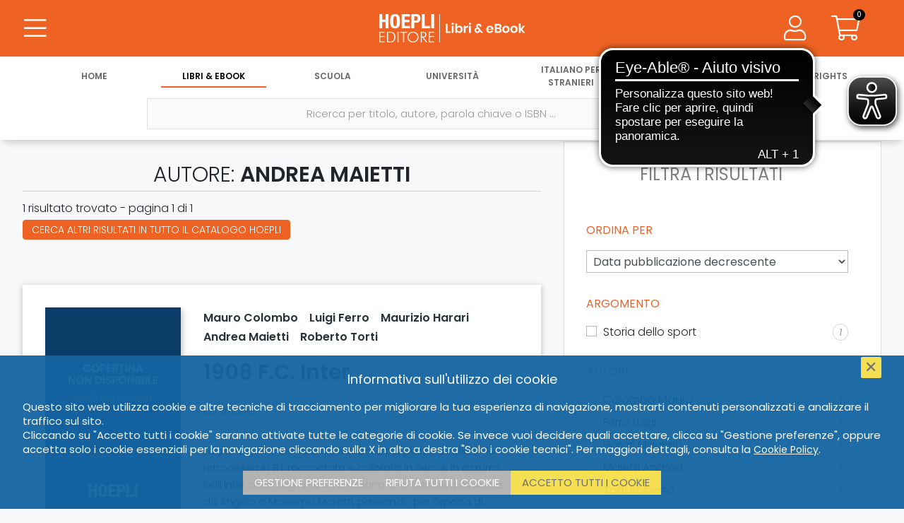

--- FILE ---
content_type: text/html; charset=UTF-8
request_url: https://www.hoeplieditore.it/hoepli-catalogo/catalogo/autore/andrea-maietti
body_size: 8441
content:
<!DOCTYPE html PUBLIC "-//W3C//DTD XHTML 1.0 Transitional//EN" "//www.w3.org/TR/xhtml1/DTD/xhtml1-transitional.dtd">
<!--[if IE 8]>
<html class="ie8 no-js htmlEcommerce" xmlns="//www.w3.org/1999/xhtml" xmlns:og="http://opengraphprotocol.org/schema/" xmlns:fb="//www.facebook.com/2008/fbml" xml:lang="it" lang="it">
<![endif]-->
<!--[if IE 9]>
<html class="ie9 no-js htmlEcommerce" xmlns="//www.w3.org/1999/xhtml" xmlns:og="http://opengraphprotocol.org/schema/" xmlns:fb="//www.facebook.com/2008/fbml" xml:lang="it" lang="it">
<![endif]-->
<!--[if !IE]><!-->
<html class=" htmlEcommerce" xmlns="//www.w3.org/1999/xhtml" xmlns:og="http://opengraphprotocol.org/schema/" xmlns:fb="//www.facebook.com/2008/fbml" xml:lang="it" lang="it">
<!--<![endif]-->

    <head prefix="og: http://ogp.me/ns# fb: http://ogp.me/ns/fb# product: http://ogp.me/ns/product#">
        
<!-- Google tag (gtag.js) -->
<script async src="https://www.googletagmanager.com/gtag/js?id=G-N6R9WRTXZ3"></script>
<script>
    window.dataLayer = window.dataLayer || [];
    function gtag(){dataLayer.push(arguments);}
    gtag('js', new Date());
    gtag('config', 'G-N6R9WRTXZ3', { 'anonymize_ip': true });
</script>
<meta http-equiv="Content-Type" content="text/html; charset=utf-8" />
<meta http-equiv="X-UA-Compatible" content="IE=edge,chrome=1">
<meta name="viewport" content="width=device-width, initial-scale=1.0, minimum-scale=1.0, maximum-scale=5.0" />



<title>Tutti i libri di  Andrea Maietti | Hoepli Editore</title>

<meta name="description" content="Tutti i libri scritti da 'Andrea Maietti'. Hoepli Editore" />

<meta property="og:title"       content="Autore: Andrea Maietti | Hoepli Editore" />
<meta property="og:description" content="Tutti i libri scritti da 'Andrea Maietti'. Hoepli Editore" />
<meta property="og:image"       content="https://www.hoeplieditore.it/themes/hoepli/assets/hoepli/img/HoepliEditore_logo.jpg" />
<meta property="og:url"         content="https://www.hoeplieditore.it/hoepli-editore/catalogo/autore/andrea-maietti" />
<meta property="og:type"        content="website" />
<meta property="og:site_name"   content="Hoepli Editore">


<meta name="twitter:card" content="summary" />
<meta name="twitter:url" content="https://www.hoeplieditore.it/hoepli-editore/catalogo/autore/andrea-maietti" />
<meta name="twitter:title" content="Autore: Andrea Maietti | Hoepli Editore" />
<meta name="twitter:description" content="Tutti i libri scritti da 'Andrea Maietti'. Hoepli Editore" />
<meta name="twitter:image" content="https://www.hoeplieditore.it/themes/hoepli/assets/hoepli/img/HoepliEditore_logo.jpg" />




<link rel="canonical" href="https://www.hoeplieditore.it/hoepli-editore/catalogo/autore/andrea-maietti" />
<link rel="icon" href="https://www.hoeplieditore.it/themes/hoepli/assets/hoepli/img/favicon.ico"/>

    <link rel="preconnect" href="https://fonts.gstatic.com" />
    <link rel="stylesheet" href="https://fonts.googleapis.com/css2?family=Poppins:ital,wght@0,200;0,300;0,400;0,600;1,200;1,300;1,400;1,600&display=swap" />
    <link rel="stylesheet" href="https://ajax.googleapis.com/ajax/libs/jqueryui/1.12.1/themes/smoothness/jquery-ui.css">
    <link rel="stylesheet" href="https://cdnjs.cloudflare.com/ajax/libs/select2/4.0.8/css/select2.min.css" />
    <link rel="stylesheet" href="https://www.hoeplieditore.it/combine/37cebe9cfb87f9bbff66c8e80a40d830-1736243476" type="text/css" />


    
<script src="https://ajax.googleapis.com/ajax/libs/jquery/3.5.1/jquery.min.js"></script>
<script src="https://ajax.googleapis.com/ajax/libs/jqueryui/1.12.1/jquery-ui.min.js"></script>
<script src="https://cdnjs.cloudflare.com/ajax/libs/select2/4.0.8/js/select2.min.js"></script>
<script src="https://www.hoeplieditore.it/combine/c2787feb3509e3ecadb9a7d9b96948b1-1714637832"></script>


<script async src="https://cdn.eye-able.com/configs/hoeplieditore.it.js"></script>
<script async src="https://cdn.eye-able.com/public/js/eyeAble.js"></script>

    <script type="text/plain" cookie-consent="strictly-necessary">
        (function(c,l,a,r,i,t,y){
            c[a]=c[a]||function(){(c[a].q=c[a].q||[]).push(arguments)};
            t=l.createElement(r);t.async=1;t.src="https://www.clarity.ms/tag/"+i;
            y=l.getElementsByTagName(r)[0];y.parentNode.insertBefore(t,y);
        })(window, document, "clarity", "script", "68w7w2hr7w");
    </script>
        
        <script src="/modules/system/assets/js/framework.js"></script>
<script src="/modules/system/assets/js/framework.extras.js"></script>
<link rel="stylesheet" property="stylesheet" href="/modules/system/assets/css/framework.extras.css">
        <script src="https://www.hoeplieditore.it/plugins/dgline/hoepli/assets/js/advancedsearch.js"></script>
                
    </head>
    <body class=" body-divisione-hoepli-catalogo">
        <div class="body-wrapper">
            <div class="hoepli-catalogo">
                                
                <header>
                    <div class="row main-header-row">
	<div class="col-3 col-sm-4 main-header-col">
		<button type="button" class="btn btn-transparent btn-main-menu main-header-button btn-header-menu" aria-label="Menu">
			<i class="fas fa-bars icon-36"></i>
			<i class="fal fa-bars icon-36"></i>
		</button>
			</div>
	<div class="col-6 col-sm-4 main-header-col" align="center">
	                                        <a href="https://www.hoeplieditore.it/hoepli-catalogo" class="btn-main-logo" aria-label="Libri &amp; eBook"></a>
	</div>
	<div class="col-3 col-sm-4 main-header-col" align="right">

		<a href="/" class="btn btn-transparent btn-main-search main-header-button btn-header-menu" aria-label="Cerca">
			<i class="fas fa-search icon-36"></i>
			<i class="fal fa-search icon-36"></i>
		</a>

				    <span class="user-data-wrapper">
        		<button type="button" class="btn btn-transparent btn-user-data main-header-button btn-header-menu" aria-label="Menu">
        			<i class="fas fa-user icon-36"></i>
        			<i class="fal fa-user icon-36"></i>
        		</button>
        		    <div class="user-data">
    	<ul class="menu-body">
    	    <li>
    	        <h3>
                                        <div class="user-account">Account</div>
    	        </h3>
    	        <ul class="user-dettaglio-lista lista-user">
     				 		                                    <li>
	<a href="https://www.hoeplieditore.it/hoepli-catalogo/accedi" aria-label="Accedi">Accedi</a>
</li>

<li>
	<a href="https://www.hoeplieditore.it/hoepli-catalogo/registrazione" aria-label="Registrati">Registrati</a>
</li>                                        
                </ul>
    	    </li>
    	</ul>
    </div>
		    </span>
		
		<a href="https://www.hoeplieditore.it/hoepli-catalogo/carrello" class="btn btn-cart main-header-button btn-transparent" aria-label="Carrello">
			<span class="cart-items" id="header-cart-icon">0</span>
			<i class="fas fa-shopping-cart icon-36"></i>
			<i class="fal fa-shopping-cart icon-36"></i>
		</a>
        	</div>
	<div class="row navigation-toolbar">
	<ul class="header-nav">
           		<li class="">
    		    <a href="/" aria-label="Home">
    			   Home
    		    </a>
    		</li>
            		<li class="active">
    		    <a href="https://www.hoeplieditore.it/hoepli-catalogo" aria-label="Libri &amp; eBook">
    			   Libri &amp; eBook
    		    </a>
    		</li>
            		<li class="">
    		    <a href="https://www.hoeplieditore.it/scuola" aria-label="Scuola">
    			   Scuola
    		    </a>
    		</li>
            		<li class="">
    		    <a href="https://www.hoeplieditore.it/universita" aria-label="Università">
    			   Università
    		    </a>
    		</li>
            		<li class="">
    		    <a href="https://www.hoeplieditore.it/italiano-stranieri" aria-label="Italiano per stranieri">
    			   Italiano per stranieri
    		    </a>
    		</li>
            		<li class="">
    		    <a href="https://www.hoeplieditore.it/ufficio-stampa" aria-label="News &amp; Eventi">
    			   News &amp; Eventi
    		    </a>
    		</li>
            		<li class="">
    		    <a href="https://www.hoeplieditore.it/foreign-rights" aria-label="Foreign Rights">
    			   Foreign Rights
    		    </a>
    		</li>
        	</ul>
</div></div>                	<div class="main-menu">
    <ul class="navigation-toolbar">
    <li>&nbsp;</li>
        	<li class="">
    		<a href="/" aria-label="Home">
                Home
            </a>
                            <div class="submenu-mobile">
                    <a href="https://www.hoeplieditore.it/storia-della-hoepli" class="main-menu-sublink" aria-label="STORIA DELLA HOEPLI">STORIA DELLA HOEPLI</a>
<a href="https://www.hoepli.it/" target="_blank" rel="nofollow" class="main-menu-sublink" aria-label="HOEPLI.IT">HOEPLI.IT</a>
<a href="http://www.hoeplitest.it/" target="_blank" rel="nofollow" class="main-menu-sublink" aria-label="HOEPLITEST.IT">HOEPLITEST.IT</a>
<a href="https://www.hoeplieditore.it/contatti" class="main-menu-sublink" aria-label="CONTATTI E INFORMAZIONI">CONTATTI E INFORMAZIONI</a>
<a href="https://www.hoeplieditore.it/scrivi-per-noi" class="main-menu-sublink" aria-label="SCRIVI PER NOI">SCRIVI PER NOI</a>
<a href="https://www.hoeplieditore.it/dove-trovarci" class="main-menu-sublink" aria-label="DOVE TROVARCI">DOVE TROVARCI</a>                </div>
                	</li>
        	<li class="active">
    		<a href="https://www.hoeplieditore.it/hoepli-catalogo" aria-label="Libri &amp; eBook">
                Libri &amp; eBook
            </a>
                            <div class="submenu-mobile">
                    <a href="https://www.hoeplieditore.it/hoepli-catalogo/argomenti" class="main-menu-sublink" aria-label="ARGOMENTI">ARGOMENTI</a>                </div>
                	</li>
        	<li class="">
    		<a href="https://www.hoeplieditore.it/scuola" aria-label="Scuola">
                Scuola
            </a>
                            <div class="submenu-mobile">
                    <a href="https://www.hoeplieditore.it/scuola/argomenti" class="main-menu-sublink" aria-label="MATERIE">MATERIE</a>
<a href="https://www.hoeplieditore.it/scuola/collana-leggere" class="main-menu-sublink" aria-label="LETTURE IN LINGUA">LETTURE IN LINGUA</a>
<a href="https://www.hoeplieditore.it/rete-propaganda-scolastica" class="main-menu-sublink" aria-label="PROPAGANDA SCOLASTICA">PROPAGANDA SCOLASTICA</a>
<a href="https://www.hoeplieditore.it/scuola/uni-news" class="main-menu-sublink" aria-label="HOEPLI PER LA FORMAZIONE CONTINUA DEI DOCENTI">HOEPLI PER LA FORMAZIONE CONTINUA DEI DOCENTI</a>                </div>
                	</li>
        	<li class="">
    		<a href="https://www.hoeplieditore.it/universita" aria-label="Università">
                Università
            </a>
                            <div class="submenu-mobile">
                    <a href="https://www.hoeplieditore.it/universita/argomenti" class="main-menu-sublink" aria-label="ARGOMENTI">ARGOMENTI</a>
<a href="https://www.hoeplieditore.it/propaganda-universitaria" class="main-menu-sublink" aria-label="PROPAGANDA UNIVERSITARIA">PROPAGANDA UNIVERSITARIA</a>
<a href="https://www.hoeplieditore.it/universita/uni-news" class="main-menu-sublink" aria-label="HOEPLI PER L&#039;UNIVERSITÀ">HOEPLI PER L&#039;UNIVERSITÀ</a>                </div>
                    	</li>
        	<li class="">
    		<a href="https://www.hoeplieditore.it/italiano-stranieri" aria-label="Italiano per stranieri">
                Italiano per stranieri
            </a>
                            <div class="submenu-mobile">
                    <a href="https://www.hoeplieditore.it/italiano-stranieri/argomenti" class="main-menu-sublink" aria-label="ARGOMENTI">ARGOMENTI</a>
<a href="https://www.hoeplieditore.it/ufficio-promozione-italiano-stranieri" class="main-menu-sublink" aria-label="PROMOZIONE ITALIANO PER STRANIERI">PROMOZIONE ITALIANO PER STRANIERI</a>
<a href="https://www.hoeplieditore.it/ufficio-vendite" class="main-menu-sublink" aria-label="UFFICIO VENDITE ALL&#039;ESTERO">UFFICIO VENDITE ALL&#039;ESTERO</a>
<a href="https://www.hoeplieditore.it/italiano-stranieri/is-news" class="main-menu-sublink" aria-label="TEMI, APPROFONDIMENTI E RIFLESSIONI">TEMI, APPROFONDIMENTI E RIFLESSIONI</a>                </div>
                	</li>
        	<li class="">
    		<a href="https://www.hoeplieditore.it/ufficio-stampa" aria-label="News &amp; Eventi">
                News &amp; Eventi
            </a>
                            <div class="submenu-mobile">
                    <a href="https://www.hoeplieditore.it/ufficio-stampa/posts/rassegna-stampa" class="main-menu-sublink" aria-label="RASSEGNA STAMPA">RASSEGNA STAMPA</a>
<a href="https://www.hoeplieditore.it/ufficio-stampa/posts/agenda" class="main-menu-sublink" aria-label="AGENDA EVENTI">AGENDA EVENTI</a>
<a href="https://www.hoeplieditore.it/ufficio-stampa-news-eventi" class="main-menu-sublink" aria-label="UFFICIO STAMPA">UFFICIO STAMPA</a>                </div>
                    	</li>
        	<li class="">
    		<a href="https://www.hoeplieditore.it/foreign-rights" aria-label="Foreign Rights">
                Foreign Rights
            </a>
                            <div class="submenu-mobile">
                    <a href="https://www.hoeplieditore.it/foreign-rights/argomenti" class="main-menu-sublink" aria-label="SUBJECTS">SUBJECTS</a>
<a href="https://www.hoeplieditore.it/foreign-rights-department" class="main-menu-sublink" aria-label="FOREIGN RIGHTS DEPARTMENT">FOREIGN RIGHTS DEPARTMENT</a>
<a href="https://www.hoeplieditore.it/international-rights-agents" class="main-menu-sublink" aria-label="INTERNATIONAL RIGHTS AGENTS">INTERNATIONAL RIGHTS AGENTS</a>                </div>
                	</li>
    </ul>    <div class="menu-body-wrapper">
    	<ul class="menu-body">
        	            	            	    <li>
						<a href="https://www.hoeplieditore.it/storia-della-hoepli" class="main-menu-sublink" aria-label="STORIA DELLA HOEPLI">STORIA DELLA HOEPLI</a>
<a href="https://www.hoepli.it/" target="_blank" rel="nofollow" class="main-menu-sublink" aria-label="HOEPLI.IT">HOEPLI.IT</a>
<a href="http://www.hoeplitest.it/" target="_blank" rel="nofollow" class="main-menu-sublink" aria-label="HOEPLITEST.IT">HOEPLITEST.IT</a>
<a href="https://www.hoeplieditore.it/contatti" class="main-menu-sublink" aria-label="CONTATTI E INFORMAZIONI">CONTATTI E INFORMAZIONI</a>
<a href="https://www.hoeplieditore.it/scrivi-per-noi" class="main-menu-sublink" aria-label="SCRIVI PER NOI">SCRIVI PER NOI</a>
<a href="https://www.hoeplieditore.it/dove-trovarci" class="main-menu-sublink" aria-label="DOVE TROVARCI">DOVE TROVARCI</a>            	    </li>
                                        	            	    <li>
						<a href="https://www.hoeplieditore.it/hoepli-catalogo/argomenti" class="main-menu-sublink" aria-label="ARGOMENTI">ARGOMENTI</a>            	    </li>
                                        	            	    <li>
						<a href="https://www.hoeplieditore.it/scuola/argomenti" class="main-menu-sublink" aria-label="MATERIE">MATERIE</a>
<a href="https://www.hoeplieditore.it/scuola/collana-leggere" class="main-menu-sublink" aria-label="LETTURE IN LINGUA">LETTURE IN LINGUA</a>
<a href="https://www.hoeplieditore.it/rete-propaganda-scolastica" class="main-menu-sublink" aria-label="PROPAGANDA SCOLASTICA">PROPAGANDA SCOLASTICA</a>
<a href="https://www.hoeplieditore.it/scuola/uni-news" class="main-menu-sublink" aria-label="HOEPLI PER LA FORMAZIONE CONTINUA DEI DOCENTI">HOEPLI PER LA FORMAZIONE CONTINUA DEI DOCENTI</a>            	    </li>
                                        	                    <li>
						<a href="https://www.hoeplieditore.it/universita/argomenti" class="main-menu-sublink" aria-label="ARGOMENTI">ARGOMENTI</a>
<a href="https://www.hoeplieditore.it/propaganda-universitaria" class="main-menu-sublink" aria-label="PROPAGANDA UNIVERSITARIA">PROPAGANDA UNIVERSITARIA</a>
<a href="https://www.hoeplieditore.it/universita/uni-news" class="main-menu-sublink" aria-label="HOEPLI PER L&#039;UNIVERSITÀ">HOEPLI PER L&#039;UNIVERSITÀ</a>            	    </li>
                                         	             	    <li>
						<a href="https://www.hoeplieditore.it/italiano-stranieri/argomenti" class="main-menu-sublink" aria-label="ARGOMENTI">ARGOMENTI</a>
<a href="https://www.hoeplieditore.it/ufficio-promozione-italiano-stranieri" class="main-menu-sublink" aria-label="PROMOZIONE ITALIANO PER STRANIERI">PROMOZIONE ITALIANO PER STRANIERI</a>
<a href="https://www.hoeplieditore.it/ufficio-vendite" class="main-menu-sublink" aria-label="UFFICIO VENDITE ALL&#039;ESTERO">UFFICIO VENDITE ALL&#039;ESTERO</a>
<a href="https://www.hoeplieditore.it/italiano-stranieri/is-news" class="main-menu-sublink" aria-label="TEMI, APPROFONDIMENTI E RIFLESSIONI">TEMI, APPROFONDIMENTI E RIFLESSIONI</a>            	    </li>
                                        	            	    <li>
						<a href="https://www.hoeplieditore.it/ufficio-stampa/posts/rassegna-stampa" class="main-menu-sublink" aria-label="RASSEGNA STAMPA">RASSEGNA STAMPA</a>
<a href="https://www.hoeplieditore.it/ufficio-stampa/posts/agenda" class="main-menu-sublink" aria-label="AGENDA EVENTI">AGENDA EVENTI</a>
<a href="https://www.hoeplieditore.it/ufficio-stampa-news-eventi" class="main-menu-sublink" aria-label="UFFICIO STAMPA">UFFICIO STAMPA</a>            	    </li>
                                         	             	    <li>
						<a href="https://www.hoeplieditore.it/foreign-rights/argomenti" class="main-menu-sublink" aria-label="SUBJECTS">SUBJECTS</a>
<a href="https://www.hoeplieditore.it/foreign-rights-department" class="main-menu-sublink" aria-label="FOREIGN RIGHTS DEPARTMENT">FOREIGN RIGHTS DEPARTMENT</a>
<a href="https://www.hoeplieditore.it/international-rights-agents" class="main-menu-sublink" aria-label="INTERNATIONAL RIGHTS AGENTS">INTERNATIONAL RIGHTS AGENTS</a>            	    </li>
                                  	</ul>
	</div>
</div>                	
                	<div class="main-search" style="background-color:#fff">
    <ul class="navigation-menu nav-menu-single">
        <li align="center">
            <form id="form-search" class="main-search-form" autocomplete="off" action="https://www.hoeplieditore.it/hoepli-catalogo/catalogo" method="POST">
                <ul class="row header-search-form">
                    <li>
                        <label class="inline-label" for="search" aria-label="Ricerca per titolo, autore, parola chiave o ISBN ..."></label>
                        <input type="text" id="search" name="search" class="header-search" placeholder="Ricerca per titolo, autore, parola chiave o ISBN ..." value="" />
                        <button type="submit" class="btn btn-submit" aria-label="Cerca">
                            <i class="fal fa-search"></i>
                        </button>
                    </li>
                    <li>
                        <button type="button" class="btn btn-advanced-search" aria-label="Ricerca avanzata">
                            <i class="fal fa-search-plus"></i>
                        </button>
                    </li>
                </ul>
                <div id="advanced_search" class="advanced-search">
                    
    <div class="row justify-content-center advanced-search-fields">

                <div class="col-12 col-sm-6 col-md-4 margin-bottom-30">
            <label for="as_titolo" class="col-form-label">Titolo</label>
            <input type="text" name="as_titolo" id="as_titolo" class="form-control" value=""/>
        </div>

                <div class="col-12 col-sm-6 col-md-4 margin-bottom-30">
            <label for="as_autore" class="col-form-label">Autore</label>
            <input type="text" name="as_autore" id="as_autore" class="form-control" />
        </div>

                <div class="col-12 col-sm-6 col-md-4 margin-bottom-30">
            <label class="col-form-label">Collana</label>
            <select  name="as_collana" class="form-control" data-disabled="1">
                                <option value="">Nessuna collana trovata</option>
                            </select>
        </div>

        
                        <div class="col-12 col-sm-6 margin-bottom-30" id="as_categoria_2">
                <label class="col-form-label">Argomento</label>
<select
    name="as_categoria_2"
    class="form-control  as_categoria_padre"
    data_parent_field="categoria_2_liv.keyword"
    data_child_id="as_categoria_3"
    data_child_label="Sottoargomento"
    data_child_name="as_categoria_3"
    data_child_agg="categorie_3"
    data_child_field="categoria_3_liv.keyword"
    data-disabled="1" disabled
    >
                <option value="">Nessun argomento trovato</option>
        </select>
            </div>

                        <div class="col-12 col-sm-6 margin-bottom-30"  id="as_categoria_3">
                <label class="col-form-label">Sottoargomento</label>
<select
    name="as_categoria_3"
    class="form-control "
    data_parent_field=""
    data_child_id=""
    data_child_label=""
    data_child_name=""
    data_child_agg=""
    data_child_field=""
    data-disabled="1" disabled
    >
                <option value="">Nessun argomento trovato</option>
        </select>
            </div>
        
        

        
        
                    </div>
    <div class="row">
        <div class="col margin-bottom-30 text-align-center">
            <button type="submit" class="btn btn-submit btn-advanced-search-submit" aria-label="Ricerca per titolo, autore, parola chiave o ISBN">
                <i class="fal fa-search"></i>
                Ricerca per titolo, autore, parola chiave o ISBN
            </button>
        </div>
    </div>
                </div>
            </form>
        </li>
    </ul>
    <div id="main_search_results">
            </div>

</div>
                </header>
                
                <div class="post-header-wrapper">
                    <div class="post-header">
                                                    
    
<div class="bread-crumbs">
    <a href="/" aria-label="Home">Home</a>
    <i class="fas fa-chevron-right"></i>

            <a href="https://www.hoeplieditore.it/hoepli-catalogo" aria-label="Libri &amp; eBook">Libri &amp; eBook</a>
        <i class="fas fa-chevron-right"></i>
    
		    <span>Autore</span>
	
</div>                                            </div>
                </div>
                
                <div class="main-body">
                                        







<div id="myDiv">

<form id="myform" name="myform"  method="POST" >

    <div class="page-wrapper">
        <div class="row row-page-wrapper">

                        <div class="col-9 list-wrapper">
                <div class="list-box-wrapper">
                    <h1 class="search-page-title">
        Autore: <strong>Andrea Maietti</strong>

    </h1>

                    <h2 class="search-match">
                        <div class="search-match-number">
                            <div> 1 risultato trovato - pagina 1 di 1</div>
                                                            <div>
                                    <input type="hidden" id="catalogo_completo_value" name="catalogo_completo" value="0"/>

                                                                            <button id="catalogo_completo_btn" type="submit" class="btn btn-primary">Cerca altri risultati in tutto il catalogo Hoepli</button>
                                        <script>
                                            $('#catalogo_completo_btn').on('click', function (){
                                                $('#catalogo_completo_value').val(1);
                                            })
                                        </script>
                                                                    </div>
                                                    </div>
                        <div class="search-match-nav">
                                                    </div>
                    </h2>

                    


        <div class="detail-wrapper divisione-catalogo">
        <section class="detail-content-wrapper">
            <div class="detail-content">
                <ul class="row detail-body">
                    <li class="col-12">
                        <div class="detail-body-content">
                            <ul class="content-data mobile-content-data">
                                <li>
                                                                        <h4 class="author">
                                                                                <a href="https://www.hoeplieditore.it/hoepli-catalogo/catalogo/autore/mauro-colombo" aria-label="Mauro Colombo">Mauro Colombo</a>&nbsp;&nbsp;&nbsp;
                                                                                <a href="https://www.hoeplieditore.it/hoepli-catalogo/catalogo/autore/luigi-ferro" aria-label="Luigi Ferro">Luigi Ferro</a>&nbsp;&nbsp;&nbsp;
                                                                                <a href="https://www.hoeplieditore.it/hoepli-catalogo/catalogo/autore/maurizio-harari" aria-label="Maurizio Harari">Maurizio Harari</a>&nbsp;&nbsp;&nbsp;
                                                                                <a href="https://www.hoeplieditore.it/hoepli-catalogo/catalogo/autore/andrea-maietti" aria-label="Andrea Maietti">Andrea Maietti</a>&nbsp;&nbsp;&nbsp;
                                                                                <a href="https://www.hoeplieditore.it/hoepli-catalogo/catalogo/autore/roberto-torti" aria-label="Roberto Torti">Roberto Torti</a>&nbsp;&nbsp;&nbsp;
                                                                            </h4>
                                    
                                    <h2 class="title">
                                        <a href="https://www.hoeplieditore.it/hoepli-catalogo/articolo/1908-f-c-inter-mauro-colombo/9788836017102/3087" aria-label="1908 F.C. Inter">
                                            1908 F.C. Inter
                                        </a>
                                    </h2>

                                    <h3 class="subtitle">
                                                                            Le storie 
                                                                        </h3>

                                </li>
                            </ul>
                            <ul class="row content-data">
                                <li class="col-3">
                                    <div class="cover">
                                        <a href="https://www.hoeplieditore.it/hoepli-catalogo/articolo/1908-f-c-inter-mauro-colombo/9788836017102/3087" class="img-box cover-wrapper " aria-label="1908 F.C. Inter">
                                                                                        <img src="https://copertine.hoepli.it/archivio/978/8836/9788836017102.jpg" alt="1908 F.C. Inter" loading="lazy" class="responsive-image product-cover-image " />
                                        </a>
                                    </div>
                                </li>
                                <li class="col-9">
                                                                        <h4 class="author">
                                                                                <a href="https://www.hoeplieditore.it/hoepli-catalogo/catalogo/autore/mauro-colombo" aria-label="Mauro Colombo">Mauro Colombo</a>&nbsp;&nbsp;&nbsp;
                                                                                <a href="https://www.hoeplieditore.it/hoepli-catalogo/catalogo/autore/luigi-ferro" aria-label="Luigi Ferro">Luigi Ferro</a>&nbsp;&nbsp;&nbsp;
                                                                                <a href="https://www.hoeplieditore.it/hoepli-catalogo/catalogo/autore/maurizio-harari" aria-label="Maurizio Harari">Maurizio Harari</a>&nbsp;&nbsp;&nbsp;
                                                                                <a href="https://www.hoeplieditore.it/hoepli-catalogo/catalogo/autore/andrea-maietti" aria-label="Andrea Maietti">Andrea Maietti</a>&nbsp;&nbsp;&nbsp;
                                                                                <a href="https://www.hoeplieditore.it/hoepli-catalogo/catalogo/autore/roberto-torti" aria-label="Roberto Torti">Roberto Torti</a>&nbsp;&nbsp;&nbsp;
                                                                            </h4>
                                    
                                    <h2 class="title">
                                        <a href="https://www.hoeplieditore.it/hoepli-catalogo/articolo/1908-f-c-inter-mauro-colombo/9788836017102/3087" aria-label="1908 F.C. Inter">
                                            1908 F.C. Inter
                                        </a>
                                    </h2>

                                    <h3 class="subtitle">
                                                                            Le storie 
                                                                        </h3>

                                    <div class="list-detail-info-wrapper">
                                        <div class="data-content-text">
                                            <p>La travolgente storia della squadra più pazza d’Italia (mai retrocessa in B), raccontata e colorata in nero e in azzurro. Dall’Inter delle origini all’Ambrosiana che si esibiva all’Arena, da Angelo a Massimo Moratti, passando per l’epoca di Fraizzoli e di Pellegrini, fino all’Inter del ventesimo scudetto. E ancora l’indimenticabile Peppino Meazza, “Veleno” Lorenzi e “Nacka” Skoglund; la “grande Inter” di Herrera con Facchetti, Mazzola e Corso; quella di Altobelli e Beccalossi; lo scudetto dei record del Trap; le gioie e i dolori di Ronaldo il “Fenomeno”; l’Inter del Triplete e del suo profeta Mourinho; per finire a quella di Beppe Marotta, Simone Inzaghi, Lautaro Martínez e della seconda stella.</p><p>Sono solo alcuni dei capitoli sulle vicende ultracentenarie di una squadra che ha riservato, e riserva ancora adesso, estasi e sconforti, batticuori e passioni (con buona pace delle storiche rivali).</p>
                                        </div>
                                    </div>
                                </li>
                            </ul>
                        </div>
                    </li>
                </ul>
            </div>
        </section>
            </div>


                    
                </div>
            </div>

                        <div class="col-3 sidebar-wrapper">

                                <a href="/" class="sidebar-toggler" aria-label="Filtri">
                    <i class="fas fa-filter"></i>
                </a>

                                <div class="sidebar-box-wrapper">
                    <h2>Filtra i risultati</h2>
                    <div class="search-filters wrapper scrollbar-dynamic">
                        <input type="hidden" name="search" />

                                                
                            <h3>Ordina per</h3>

<div class="filter-box">
    <select name="sort" class="form-control">
        <option value="match-desc" >Più rilevante</option>
        <option value="title-asc" >Titolo A-Z</option>
        <option value="title-desc" >Titolo Z-A</option>
        <option value="date-desc" selected>Data pubblicazione decrescente</option>
        <option value="date-asc" >Data pubblicazione crescente</option>
    </select>
</div>

                                                            
<h3>ARGOMENTO</h3>
<div class="filter-box">
    <ul class="filters-parent-wrapper" id="categoria_2_list">
        
<li class="filter-parent-item ">
    <label id="label_categoria_2-Storia_dello_sport" class="input-link">
        <div class="form-item">
            <input type="checkbox" id="categoria_2-Storia_dello_sport" name="categoria_2[]"
                   
                   value="Storia dello sport"
                   />
        </div>
        <div class="label-text">Storia dello sport</div>
                <span class="count-items">
            <i>1</i>
        </span>
    </label>
    <ul class="filters-children-wrapper">

            </ul>
</li>
<script>
        $("#label_categoria_2-Storia_dello_sport").removeClass("input-link-disabled")
            $("#label_categoria_2-Storia_dello_sport").addClass("input-link-active")
    </script>




    </ul>
        
    <script>
        $('#label').on("click", function ()
        {
            var checkboxes = $("input[name^='\-");
            checkboxes.prop("checked", false);
        });
    </script>
</div>
                            
                            
                                <h3>AUTORI</h3>
    <div class="filter-box">
                                                    <label id="label_autori-Colombo_Mauro" class="input-link" aria-label="Colombo Mauro">
                <div class="form-item">

                    <input type="checkbox" id="autori-Colombo_Mauro" name="autori[]"
                                                 value="Colombo Mauro"
                    />
                </div>
                <div class="label-text">Colombo Mauro</div>
                <span class="count-items">
                    <i>1</i>
                </span>
             </label>

             <script>
                              $("#label_autori-Colombo_Mauro").removeClass("input-link-disabled")
                 $("#label_autori-Colombo_Mauro").addClass("input-link-active")
                          </script>
                                            <label id="label_autori-Ferro_Luigi" class="input-link" aria-label="Ferro Luigi">
                <div class="form-item">

                    <input type="checkbox" id="autori-Ferro_Luigi" name="autori[]"
                                                 value="Ferro Luigi"
                    />
                </div>
                <div class="label-text">Ferro Luigi</div>
                <span class="count-items">
                    <i>1</i>
                </span>
             </label>

             <script>
                              $("#label_autori-Ferro_Luigi").removeClass("input-link-disabled")
                 $("#label_autori-Ferro_Luigi").addClass("input-link-active")
                          </script>
                                            <label id="label_autori-Harari_Maurizio" class="input-link" aria-label="Harari Maurizio">
                <div class="form-item">

                    <input type="checkbox" id="autori-Harari_Maurizio" name="autori[]"
                                                 value="Harari Maurizio"
                    />
                </div>
                <div class="label-text">Harari Maurizio</div>
                <span class="count-items">
                    <i>1</i>
                </span>
             </label>

             <script>
                              $("#label_autori-Harari_Maurizio").removeClass("input-link-disabled")
                 $("#label_autori-Harari_Maurizio").addClass("input-link-active")
                          </script>
                                            <label id="label_autori-Maietti_Andrea" class="input-link" aria-label="Maietti Andrea">
                <div class="form-item">

                    <input type="checkbox" id="autori-Maietti_Andrea" name="autori[]"
                                                 value="Maietti Andrea"
                    />
                </div>
                <div class="label-text">Maietti Andrea</div>
                <span class="count-items">
                    <i>1</i>
                </span>
             </label>

             <script>
                              $("#label_autori-Maietti_Andrea").removeClass("input-link-disabled")
                 $("#label_autori-Maietti_Andrea").addClass("input-link-active")
                          </script>
                                            <label id="label_autori-Torti_Roberto" class="input-link" aria-label="Torti Roberto">
                <div class="form-item">

                    <input type="checkbox" id="autori-Torti_Roberto" name="autori[]"
                                                 value="Torti Roberto"
                    />
                </div>
                <div class="label-text">Torti Roberto</div>
                <span class="count-items">
                    <i>1</i>
                </span>
             </label>

             <script>
                              $("#label_autori-Torti_Roberto").removeClass("input-link-disabled")
                 $("#label_autori-Torti_Roberto").addClass("input-link-active")
                          </script>
        
        
        <script>
           $('#autorilabel').hide();
        </script>
    </div>

<script>
$('#autorilabel').on("click", function() {
  var checkboxes = $("input[name^='autori\-");
  checkboxes.prop( "checked", false );
});
</script>
                            
<script>
$('#label').on("click", function() {
  var checkboxes = $("input[name^='\-");
  checkboxes.prop( "checked", false );
});
</script>
                            
<script>
$('#label').on("click", function() {
  var checkboxes = $("input[name^='\-");
  checkboxes.prop( "checked", false );
});
</script>

                        
                        <input type="hidden" name="as_titolo" class="form-control" value=""/>                        <input type="hidden" name="as_autore" class="form-control" value=""/>                        <input type="hidden" name="as_collana" class="form-control" value=""/>                        <input type="hidden" name="as_categoria_1" class="form-control" value=""/>                        <input type="hidden" name="as_categoria_2" class="form-control" value=""/>                        <input type="hidden" name="as_categoria_scolastica_1" class="form-control" value=""/>                        <input type="hidden" name="as_categoria_scolastica_2" class="form-control" value=""/>                    </div>
                </div>

            </div>


        </div>
    </div>

</form>
</div>
<script>
$(document).on("click", '#myform :input:checkbox', function() {
    
    if ( $(this).parents('.filter-children-item').length ) {
        $(this).parents('.filters-children-wrapper').siblings('label').find('input[type="checkbox"]').attr('checked', true);
    } else {
        $(this).parents('.filter-parent-item').find('.filters-children-wrapper').find('input[type="checkbox"]').removeAttr('checked');
    }
   
    $(this).parents('form#myform').submit();
});
</script>

    
<script>
$(document).on("click", 'a[name=btn_pagina]', function() {
    $('#pagina').val($(this).attr('data'));
    $(this).parents('form#myform').submit();
});
</script>

<script>
$(document).on("change", 'select[name=sort]', function() {
    //$('#pagina').val($(this).attr('data'));
    $(this).parents('form#myform').submit();
});
</script>                </div>
                
                <footer>
	<div class="footer-content-wrapper">
		<div class="row row-30">
			<div class="col-lg-3 footer-col footer-col-left margin-bottom-30">
				<div class="footer-logo margin-bottom-20">
                    <div class="row justify-content-between align-items-center">
                        <div class="col-7 col-lg col-md-9">
                            <img src="https://www.hoeplieditore.it/themes/hoepli/assets/hoepli/img/footer_logo.png" class="footer-logo" alt="Casa Editrice Libraria Ulrico Hoepli" />
                        </div>
                        <div class="col-5 col-lg col-md-3">
                            <ul class="footer-social-networks justify-content-between">
                                <li>
                                    <a href="https://www.facebook.com/HoepliLibreriaEditore/" target="_blank" rel="nofollow" aria-label="Facebook">
                                        <i class="fab fa-facebook-f"></i>
                                    </a>
                                </li>
                                <li>
                                    <a href="https://it.linkedin.com/company/hoepli" target="_blank" rel="nofollow" aria-label="Linkedin">
                                        <i class="fab fa-linkedin-in"></i>
                                    </a>
                                </li>
                                <li>
                                    <a href="https://www.instagram.com/hoeplieditore/" target="_blank" rel="nofollow" aria-label="Instagram">
                                        <i class="fab fa-instagram"></i>
                                    </a>
                                </li>
                                <li>
                                    <a href="https://twitter.com/Hoepli_1870" target="_blank" rel="nofollow" aria-label="Twitter">
                                        <i class="fab fa-twitter"></i>
                                    </a>
                                </li>
                            </ul>
                        </div>
                    </div>
				</div>
				<div class="footer-content">
                    <strong class="d-block">Casa Editrice Libraria Ulrico Hoepli S.p.A.</strong>
                    <div>P.IVA 00722360153</div>
                    <div>Iscrizione Registro Imprese 00722360153 - Milano</div>
				</div>
			</div>
		    <div class="col-lg-3 col-md-6 footer-col footer-col-middle margin-bottom-30">
    <div class="footer-content footer-content-box margin-bottom-30">
        <strong class="d-block margin-bottom-5">SEDE LEGALE</strong>
        <div>Via U. Hoepli, 5 - 20121 Milano, Italy</div>
        <div>
            <span class="text-nowrap">Tel. <strong class="mr-1"><a href="tel:+3902864871">+39 02 864871</a></strong></span>
            <span class="text-nowrap">Mail <strong><a href="mailto:hoepli@hoepli.it">hoepli@hoepli.it</a></strong></span>
        </div>
    </div>
    <div class="footer-content footer-content-box">
        <strong class="d-block margin-bottom-5">UFFICIO COMMERCIALE E UFFICIO VENDITE</strong>
        <div>via Hoepli, 5 - 20121 Milano, Italy</div>
        <div>
            <span class="text-nowrap">Tel. <strong class="mr-1"><a href="tel:+3902733142">+39 02 733142</a></strong></span>
            <span class="text-nowrap">Mail <strong><a href="mailto:orders@hoepli.it">orders@hoepli.it</a></strong></span>
        </div>
    </div>
</div>
<div class="col-lg-3 col-md-6 footer-col footer-col-middle margin-bottom-30">
    <div class="footer-content footer-content-box">
        <strong class="d-block margin-bottom-5">UFFICIO STAMPA</strong>
        <div>
            <span class="text-nowrap">Tel. <strong class="mr-1"><a href="tel:+3902864871">+39 02 864871</a></strong></span>
            <span class="text-nowrap">Mail <strong><a href="mailto:press@hoepli.it">press@hoepli.it</a></strong></span>
        </div>
    </div>
</div>			<div class="col-lg-3 footer-col footer-col-right margin-bottom-30">
				<div class="row">
					<ul class="col-6 link-list text-left">
					    					                                                                                                                                                                <li>
                                                                            <a href="https://www.hoeplieditore.it/storia-della-hoepli"  arial-label="STORIA DELLA HOEPLI"
                                                                                                                        >
                                            STORIA DELLA HOEPLI
                                        </a>
                                                                    </li>
                                                                                                                                                            <li>
                                                                            <a href="https://www.hoeplieditore.it/scrivi-per-noi"  arial-label="SCRIVI PER NOI"
                                                                                                                        >
                                            SCRIVI PER NOI
                                        </a>
                                                                    </li>
                                                                                                                                                            <li>
                                                                            <a href="http://www.hoeplitest.it/" target="_blank" rel="nofollow"  arial-label="HOEPLI TEST.it"
                                                                                                                        >
                                            HOEPLI TEST.it
                                        </a>
                                                                    </li>
                                                                                                                                                            <li>
                                                                            <a href="https://www.hoepli.it/" target="_blank" rel="nofollow"  arial-label="HOEPLI.IT"
                                                                                                                        >
                                            HOEPLI.IT
                                        </a>
                                                                    </li>
                                                                                                                                                                                                                                                                    <li>
                                                                            <a href="javascript:void(0)"  arial-label="GESTIONE COOKIE"
                                                                                 id="open_preferences_center"                                         >
                                            GESTIONE COOKIE
                                        </a>
                                                                    </li>
                                                                                                                                                            <li>
                                                                            <a href="https://www.hoeplieditore.it/normative"  arial-label="NORMATIVE"
                                                                                                                        >
                                            NORMATIVE
                                        </a>
                                                                    </li>
                                                                                                                                                            <li>
                                                                            <a href="https://hoeplieditore.it/storage/app/media/dichiarazione_accessibilita.pdf" target="_blank" rel="nofollow"  arial-label="DICHIARAZIONE DI ACCESSIBILITÀ"
                                                                                                                        >
                                            DICHIARAZIONE DI ACCESSIBILITÀ
                                        </a>
                                                                    </li>
                                                                            					</ul>
					<ul class="col-6 link-list text-left">
					    					                                                                                                                                                                <li>
                                                                            <a href="https://www.hoeplieditore.it/privacy-policy"  arial-label="PRIVACY POLICY"
                                                                                                                        >
                                            PRIVACY POLICY
                                        </a>
                                                                    </li>
                                                                                                                                                            <li>
                                                                            <a href="https://www.hoeplieditore.it/cookie-policy"  arial-label="COOKIE POLICY"
                                                                                                                        >
                                            COOKIE POLICY
                                        </a>
                                                                    </li>
                                                                                                                                                            <li>
                                                                            <a href="https://www.hoeplieditore.it/condizioni-duso"  arial-label="CONDIZIONI D&#039;USO"
                                                                                                                        >
                                            CONDIZIONI D&#039;USO
                                        </a>
                                                                    </li>
                                                                                                                                                            <li>
                                                                            <a href="https://www.hoeplieditore.it/condizioni-di-vendita"  arial-label="CONDIZIONI DI VENDITA"
                                                                                                                        >
                                            CONDIZIONI DI VENDITA
                                        </a>
                                                                    </li>
                                                                                                                                                            <li>
                                                                            <a href="https://www.hoeplieditore.it/come-ordinare"  arial-label="COME ORDINARE"
                                                                                                                        >
                                            COME ORDINARE
                                        </a>
                                                                    </li>
                                                                                                                                                            <li>
                                                                            <a href="https://www.hoeplieditore.it/pagamento"  arial-label="PAGAMENTO"
                                                                                                                        >
                                            PAGAMENTO
                                        </a>
                                                                    </li>
                                                                                                                                                            <li>
                                                                            <a href="https://www.hoeplieditore.it/spedizioni"  arial-label="SPEDIZIONI"
                                                                                                                        >
                                            SPEDIZIONI
                                        </a>
                                                                    </li>
                                                                            					</ul>
				</div>
			</div>
		</div>
        <div class="row">
            <div class="col-12 footer-col">
                <ul class="link-list">
                    <li class="text-right">
                        <span>Powered by:</span>
                        <a href="https://www.dgline.it/" target="_blank" rel="nofollow" aria-label="DGLine">DGLine</a>
                    </li>
                </ul>
            </div>
        </div>
	</div>
</footer>            </div>
        </div>
        <link href="https://www.hoeplieditore.it/themes/hoepli/assets/plugins/cookie-consent/cookie-consent.css" rel="stylesheet">
<script type="text/javascript"  src="https://www.hoeplieditore.it/themes/hoepli/assets/plugins/cookie-consent/cookie-consent-locale.js" charset="UTF-8" defer></script>
<script type="text/javascript"  src="https://www.hoeplieditore.it/themes/hoepli/assets/plugins/cookie-consent/cookie-consent.js" charset="UTF-8" defer></script>
<script type="text/javascript" charset="UTF-8" >
	document.addEventListener('DOMContentLoaded', function () {
		cookieconsent.run({
			"notice_banner_type":"interstitial",
			"consent_type":"express",
			"palette":"light",
			"language":"it",
			"page_load_consent_levels":["strictly-necessary"],
			"notice_banner_reject_button_hide":false,
			"preferences_center_close_button_hide":false,
			"website_name":"Hoepli Editore",
			"website_privacy_policy_url":"/privacy.html",
			"open_preferences_center_selector":"#open_preferences_center",
			"cookie_expire_time": 6,
		});
	});
</script>
<script type="text/javascript"  src="https://www.hoeplieditore.it/themes/hoepli/assets/plugins/cookie-consent/woking.js" charset="UTF-8" defer></script>    </body>
</html>